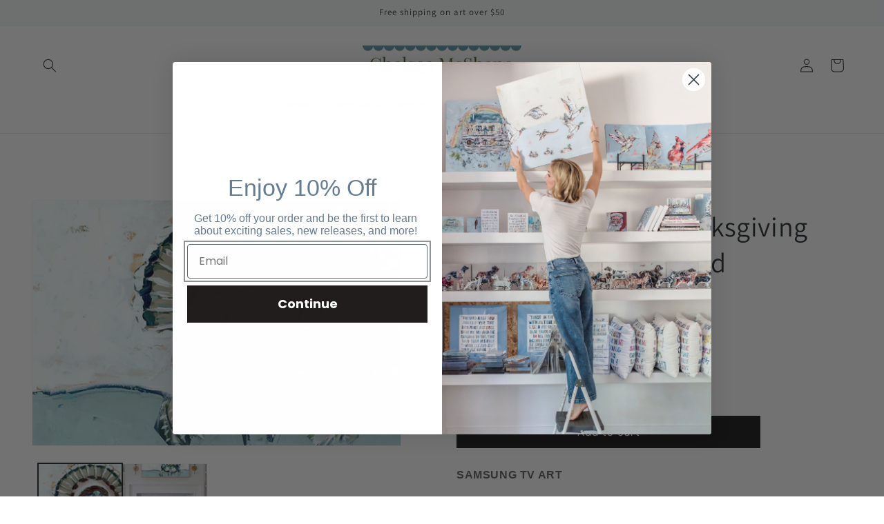

--- FILE ---
content_type: application/javascript; charset=utf-8
request_url: https://searchanise-ef84.kxcdn.com/preload_data.0H2q7d4u8M.js
body_size: 10533
content:
window.Searchanise.preloadedSuggestions=['golden retriever','dog ornament','golden doodle','black lab','acrylic ornaments','dog ornaments','australian shepherd','german shepherd','yellow lab','noah’s ark','shih tzu','last supper','chocolate lab','christmas ornaments','ole miss','bible verse','french bulldog','bernese mountain dog','taking off','acrylic shelfie','king charles cavalier','great dane','cocker spaniel','cavalier king charles','border collie','black dog','texas tech','boston terrier','auburn tigers','great pyrenees','mini dachshund','goldendoodle ornament','basset hound','german shorthair pointer','doodle ornament','mini schnauzer','georgia bulldog','acrylic block','springer spaniel','texas a&m','butterfly art','dog print','pit bull','english bulldog','jack russell','cat ornament','legacy meal','game day','on paper','english setter','yorkie ornament','florida state','mallard duck','south carolina','goldendoodle acrylic','noahs ark','texas longhorns','brittany spaniel','english springer spaniel','bernedoodle ornament','clemson tiger','nativity set','blue heeler','acrylic dogs','english cocker spaniel','australian shepherd ornament','boxer ornament','acrylic blocks','german shorthair','christmas acrylics','black labradoodle','notre dame','taylor swift','cava poo','penn state','mississippi state','dancing with jesus','bernedoodle with','boykin ornament','golden doodle ornament','frenchie ornament','white dog','white lab','angel ornaments','rhodesian ridgeback','the last supper','ohio state','florida gator','nc state','australian shepherd red','rough collie','siberian husky','poodle ornament','yellow lab ornament','newfoundland ornament','framable card','yorkie acrylics','university of tennessee','bible verses','vizsla ornaments','noah\'s ark','pit bull ornament','dachshund long-haired','university of oklahoma','alabama elephant','red lab','humming bird','westie ornament','old english sheepdog','lab ornament','acrylic chihuahua','black poodle','schnauzer ornament','labrador ornament','acrylic nativity','maltipoo white','chocolate labrador','ornament all','golden retriever light','great white pyrenese ornament','horned frog','mahjong christmas','lsu tiger','set of 2','acrylic ornament all ornaments are','german shorthaired','black doodle','black lab ornament','chihuahua light','fish ornament','yellow jacket','corgi ornaments','canvas print','dog shelfies','fish print','university of south carolina','ole reb','husky ornament','black cat','king charles','oklahoma state','all dogs ornaments','mahjong ornament','wirehaired pointing griffon','virginia tech','scottie dog','boston terrier ornament','silver lab','on canvas','nursery art','cavapoo ornament','shiba inu','english golden retriever','weimaraner dog','paper prints','georgia tech','saint bernard','black pug','cardinal acrylic','the clubhouse','peace on earth','golden retriever ornaments','basset hound ornament','corgi tri','abstract prints','jesus loves me','rat terrier','pug fawn','maltese ornament','arkansas razorback','white labradoodle','shih tzu ornament','wake forest','beagle ornament','tiny wings','pomeranian ornament','university of kentucky','white dogs','english cocker','aussie ornament','florida gators','turkey bird','aussiedoodle standing','ms bulldog','chihuahua black','black pomeranian','unc ram','dachshund blonde','christmas acrylic shelfies','australian shepherd blue merle','angel acrylics','set of 4','cockapoo ornament','mini aussie','duck season','pinky pig','red dachshund','blue herons','mallards calling','bull terrier','southern raised','pitbull ornament','rottweiler ornament','mallards in flight','great pyrenese ornament','red golden retriever','game day art','raid & rally','rodeo cowboy','mound party','8x10 prints','college acrylic block','college mascot','pomeranian apricot','border terrier','wall art','app state','bird dog','north carolina','butterfly of hope','soaring high','canvas 30x40','staffordshire terrier ornament','dog art','chow chow','maltese short haired','shop all','aussie doodle','nativity ornament','samsung tv','university of georgia','black and white dog','numbers verse','tennessee smokey','french bulldog ornament','gameday acrylic','noah’s arc','cat acrylic','tiger shelfie','chocolate labradoodle','bernese mountain','cavalier king','nativity acrylic','maltipoo ornaments','hound dog','black goldendoodle','tabby cat','fish ornaments','ohio buckeyes','pug ornaments','english pointer','8x8 art','acrylic weimaraner','corgi blonde','great dane ornament','black and tan','american bully','university of virginia','auburn ornament','labradoodle ornament','poodle acrylic','golden eagle','red raider','golden retriever ornament','duck sale','pomeranian white','german pointer','ducks on paper','east carolina','bunny girl on paper','noah’s ark iii','horse ornament','jolly ole soul santa','university of texas','kansas jayhawk','boxer acrylic','set of 3','always with you','mah jong','framable cards','schnauzer or','frame tv','trucker hats','university of alabama','newfoundland black','mini golden doodle','bulldog ornament','golden retriever red','legacy meal l','hunting dogs','university of','santa acrylic','red fox lab','black dog ornament','ruby king cavalier','gold bamboo','pistol pete','true aim','taking off print','take flight','edgy shirt','german shepherd ornament','cardinal ornament','last supper framed','kentucky wildcats','dachshund ornament','wirehaired griffon','bull dog','yellow labrador','bible verses prints','long haired dachshund','black cocker spaniel','golf art','yorkie light','acrylic frame','yorkshire terrier','angel ornament','american staffordshire','tiger blues','tv download','8x10 animal print','butterfly kisses','black labrador','spring series','black and white','hooked on you','sea turtle','free flying','for this child','ohio state buckeyes','canvas art','butterfly ornament','white poodle','chocolate lab ornament','tiger blue','golden ornament','maltipoo apricot','white boxer','together again','coastal mallards','english spaniel','noah ark','mississippi state bulldog','raid and rally','original westie','bible verse print','paper verses','acrylic frames','dancing with jesus canvas','elephant acrylic','girl nursery','noble lion','shelfie college','german wire-haired pointer','framed legacy','duck ornament','digital download','clemson university','taking off canvas','the masters','acrylic cross','dog acrylic','legacy meal ii','pink duck','butterfly wishes','goldendoodle black','a & m aggies','colonel reb','siberian husky ornament','st bernard','gsp pointing ornament','german shorthaired pointer','true grit','cardinals acrylic','acrylic art','always together','mini poodle','blue marlin','doodle black','jay girl','acrylic wall art','indiana university','old reb','game day sweaties','tiger hat','acrylic ornament','rainbow trout','duck art','dog canvas','english springer','tar heel','on pointe','bulldog hat','red golden','numbers print','acrylic bunnies','faithful cross','duck print','husky dog','white dogs acrylic','ornaments dog','acrylic christmas ornaments','penn state nittany lion','red ornament','australian dog','black dogs','pointe ballerina','lsu tiger ornament','mountain dog','missouri tiger art','large in','tiger ornament','bless you','oklahoma state cowboys','baby 1st','bulldog maroon','bulldog red','and perfect','red fish','wolfpack ornament','horse acrylic','longhorn canvas','follow your path','red bird','teddy bear','promise keeper','dog english setter','gone fishing','all ornaments','mini bernedoodle','acrylic christmas','sheep dog','santa sweatshirt','raider red','texas a&m ornament','white goldendoodle','blue merle','pug black','german short','fox red','lab yellow','dachshund black','white german shepherd','fish acrylic','angel acrylic','the you','doodle acrylic','blue heeler ornament','tiger purple','bluetick coonhound','christmas sale','white schnauzer','vizsla art','white golden retriever','uga ornament','white husky','goldendoodle black shaggy','doodle shelfies','sports balls','tiger gold','nc wolfpack','here we go again','university of houston','taking off pink','mallard ducks','king charles ornament','college ornaments','pointer ornament','noah’s ark on paper','golden doodle red','blue heron','lab print','rose in the dust','frenchie blonde','memphis tiger','bass print','pineapple sunrise','cavapoo acrylic','goldendoodle chocolate','cockapoo shelfie','marsh migration','ut austin','black dog shelfies','cast and blast','dogs ornament','wire haired jack russell','wildcat ornament','pitt ornament','ragdoll cat','santa canvas','st bernard ornament','arkansas razorbacks','min pin','tennessee hound ornament','snow man','ornament stand','cavalier ornament','german short haired pointer','golden retriever light ornament','golden retriever dark ornament','print set','36x36 canvas','blue devil','light of mine','baby girl','nittany lion','ms state','fsu ornament','christian art','noah’s ark v','maltese long haired','floating frame','fish art','long haired','set of 2 print','university of florida','bunny hunnies','30x40 art','tri color','shore searching','wood duck','paper set of 2','ornament christmas','golden doodle acrylic','missouri tigers','smu mustang ornament','tennis ornament','mini doberman','poodle or','frame card','turkey ornament','lab chocolate','long chihuahua','cocker spaniel ornament','black ornament','striped wagon','purple tiger','dog paper','custom dog','southern miss','mizzou tiger','golf ornament','longhorn shelfie','butterfly wishes canvas print','this light of','nursery boy','great pyrenese','soaring high on canvas','custom prints','white golden','acrylic sale','light golden','state university','old english','psalm 93 4 pink','duck canvas','bible verses canvas','rodeo roper','new york','clemson ornaments','fresh start','shar pie','white and dog','red lab ornament','white westie','mini australian shepherd','animal acrylic ornaments','lab dog','fox ornament','gsp ornament','maltese short','cat ornaments','black animals','cream golden','american staffordshire terrier','red dog','cockapoo blonde','ohio university','mahjong chic','cross ornament','alabama ornament art print','18x18 paper','black and white frenchie','white cat','gator sweatie','small dog','tiny wings i acrylic','bunny girl','tennessee ornament','taking off paper','boxer print','goldendoodle classic ornament','spring series xxii','elephant ornament','sunday blues','university of mississippi','turkey prints','mustangs acrylic','poodle apricot','noah\'s ark iii','acrylic border collie','acrylic labradoodle','journey together','university of kansas','dog gold','children dancing with jesus','noahs arc','deer print','trout acrylic','mallards and','dog ornam','high point','joshua print','dog acrylics','nature’s beauty','golf clubs','rodeo ruckus','long hair','gator ornament','college of','rod & reel','new southern raised','gator girl','spirit rider','graduation bulldog','newfoundland dog','white dog acrylics','hand signed','gsp dog','recommend sizing','terrier ornament','white labrador','bull mastiff','german short haired pointer ornament','english bulldog ornaments','seminole ornament','chow chow ornament','frenchie blue','black german shepherd','labradoodle chocolate','last suppers','university of north carolina','black dog ornaments','acrylic holiday','black small dog','sale abstracts','red raider ornament','australian shepherd black and white','chocolate doodle','nativity print','to protect you angel','gameday ornaments','black shepherd','tv art','pickle ball','pointing griffon','when you','seminoles acrylics','jeremiah pink','arkansas pinky pig','peace on earth canvas','lab white','texas tec','small black dog','german short hair','gameday cards','shi tzu','restoring hope','bible verse art','hound shirt','dog prints','black doodle ornament','last supper canvas','white shepherd','in the','lab red','waterfowl in baby blues set of 2','olde english bulldog','proverbs 3 5-6 pinks on paper','lab black','to protect you','golden lab','bear shelfie','coastal mallards print','pitbull abstract','paper verse','va tech','white doodle','psalm 93:4 on paper','red fox','acrylic wolf','floating frames','acrylic dog','11x14 vertical','noahs ark v','carrying hope','kansas city','mini goldendoodle','tiger shirt','golden retr','blue corgi','for i know','poodle black','the legacy meal','blue birds','duck paper','last meal','forever young','the blessing','bird paper','crab ornaments','acrylic dog ornaments','dog christmas ornaments','greeting card','acrylic saint bernard','rainbow unicorn','border collie ornament','duck painting','sports team','texas ornament','cats ornament','bird ornament','red shelfie','golden retriever acrylic','brindle dog','demon deacon','acrylic art christmas','acrylic shelfie angels','english golden','wake forest deacon','ou ornaments','lab doodle','first christmas','springer spaniel dog','chihuahua ornament','bernese moutain','lion ornament','bass ornament','bernese ornament','abstract art','bullmastiff fawn','mini black doodle','duck nursery','this light','baseball ornament','bamboo last','doodle gray','santa ornament','black and white goldendoodle','game day shelfie','numbers canvas','tar heels','noah’s ark on canvas','baby ornament','legacy meal canvas','butterflies of hope','red goldendoodle','bunnies print','rev hat','natures beauty','speckled trout','clemson art','bamboo frame','golde doodle ornament','black and white doodle','lucky charm','bible verse pinks','prints for','blue safari','taylor swift quote','fine art prints','carry courage','ducks 30x30','all american','golden red','lab shelfie','english sheepdog','cavapoo blonde','girls nursery','hip hap hop','devil dude','college acrylic ornament','noahs arc ii','chasing rainbows','coastal mallard','black great dane','ms acrylic','blue on paper','wirehaired pointing','burl wood frame','small doodle','golden retriever dark','acrylic angels','smokey dog','30x40 numbers','shih tzu with','hound ornament','set of two','auburn edgy shirt','bunny love','cross acrylic','fabulous flamingos','saving grace','he saved cross','butterfly paper','card packs','black chihuahua','of sale','last suppe','set if 4','virginia university','white and','black boxer','choosing joy','tabby cat ornament','bucky acrylic','pink ornament','pug ornament','longhorn ornament','bernese mountain dog ornaments','southern methodist','or aments','blue frenchie','frenchie black','bible verse ornaments','cocker spanie','paper print','mini doodle ornaments','black schnauzer','new beginnings set','bunny shelfie','acrylic floating frame','retriever red','dog custom','german ornament','christmas dog or','wire haired','meal i','mini doodle','king charles cavalier ornament','black and white cat','missouri tiger','ruby cavalier','golden doodle black','white border collie','texas tech christmas ornament','short hair','golden or ament','legacy meal i','baby’s first ornament','teachers gift','turtle ornament','doodle paper','gsp standing ornament','goldendoodle classic','goldendoodle white','boston college','yellow dog ornament','university of arkansas','turkey acrylic','water ornament','german short hair pointer','last supper ornament','acrylic cardinal','duck prints','black golden','tiger sweatshirt','seahorse ornament','sale acrylic','hound dog ornament','sea hawk','ginger tabby','coastal ornaments','spaniel english','corgi ornament','noah’s ark i on paper','framed last supper','mini poodle or','yellow jacket acrylic','nursery canvas','frenchie brindle','english setter light','thank for','cards all','white lab ornament','the bless you','jeremiah blue','ginger cat','legacy meal acrylic','black tri','german s','be gel','long horn','purple orange','south carolina hat','western art','south florida','duck krausing','tan dog','email info','auburn tigers sweatshirt','texas longhorn','french bulldog print','bulldog shirt','english sheep dog','tcu sweatie','acrylic verse','noah ark iii','canvas frame','ducks and fish','print on paper','black aussiedoodle','t shirt','16x20 paper','carolina university','gameday shirt','club house','true aim ii','frenzy love','tiny angels','alabama ornament','university of louisiana','butterfly ii acrylic shelfie','silky spirit','as of 4','butterfly acrylic','shirt edgy\'s','boston terrier print','horned frog edgy','texas a m','english retriever','doodle print','shorthair pointer','red elephant','speckled seatrout','doodle chocolate','dog white','mini australian','frenchie white','fish set','german short haired pointer print','university of south','green frame','acrylic black chihuahua','lab acrylic','peace on earth i','acrylic dogs black','dogs acrylic','last s','noah\'s ark i 10x8 joshua verse 8x8','set of 6','orange ornament','acrylic golf','dogs canvas','sample sale','texas christian','sea trout','noah’s ark i','set of 4 prints','university of tn','terrier black','sweet soul on canvas','acrylic frog','german short-haired','cat shelfie','acrylic duck','striped cat','bass acrylic','jesus the','duck calls','you are my','dog on canvas','moody mallard','blue and pink','standing dog','lion print','wall acrylics','wall mount','promise keeper acrylic block','deer and mallard','art for frame tv','aim true set','all baby a','va tech ornament','blenheim cavalier','white bulldog','yorkie black','great pyrenees ornaments','white scottie','mini doodle ornament','cock spaniel','how to add to the frame','dog or ament','duke acrylics','all state ornament','mini pin','boomer sooner','staffordshire bull terrier','hummingbird ornament','german shorthair pointer ornament','university of arizona','christmas acrylic ornament','goldendoodle shelfie','wire haired griffon','nursery animals','husky dog ornament','fox red lab ornament','blue mallard','make your own','to the dogs','white german','brown golden','english bulldog ornament','animal print','frenchie fawn','mini schzcoab-s-1','yellow lab ornaments','bulldog sweatshirt','australian shep','ornament english','dog with shirt','teacher ornament','english mas','baby\'s first christmas','american bull','mini aussiedoodle','black poodle ornament','ull ornament','yellow art','painting of','bull te','dog shelfie','mallards on flight','fish paper','canvas supper','supper paper','meal paper','osu cowboys','english pointer orange','oklahoma ornament','lab silver','black sale','bull mastif','animal acrylics','acrylic animal','english black','gone fishing ornaments','ornament golden','hokie bird','baby boy','email copyright--all','canvas last supper','taking off pinks','mini dachshund ornaments','tri mini australian shepherd','white dachshund','mini basset','cancer ribbon','golde doodle','blue tick coonhound','mini golden','take flight mallard','new beginnings','bulldog ornaments','wire haired pointer','red doodle ornament','doodle black and white','pomeranian black','blue ornament','tiger orange','dog lab christmas or','cocker spani','cavalier tricolor','australian tri','blue ornaments','tricolor cavalier','cowboy art','blue merle australian shepherd','on print','sports ornament','jack russel','fawn frenchie','original duck','white terrier','south carolina art','black and tan dachshund','doodle black and','framable seminole','legacy meal ornament','doodle mini','last supper art and card','car art','duck krausing on paper','purple dog','ornament tarheels','black cocker','auburn tiger ornament','the nativity','great pyren','the last','german wirehaired','doodle white and','christmas canvas','gray dog','german shep','gold doodle','gold legacy','numbers neutral','than the','acrylic labrad','auburn tiger','dove ornament','gift cards','fsu shirt','black cocker spani','black lan','bulldog tshirt','christmas sweaties','king cavalier','lsu ornaments','dachshund shelfies','canvas print noah’s ark','wall print','car ornament','dolly drumstick','black large','blue heron print','tiger gold shirt','bible verse prints','kentucky wildcat','black and doodle','noah’s ark 11','ducks canvas','moody mallards','painting for a','bulldog abstract','goldendoodle blue bow','goldendoodle red','5-7 art print','black dachshund','wei araner','ut shirt','tiger hattie','australian shepher','ole miss shirt','spiritual canvas','maroon bulldog','butterfly cancer','shorthaired pointer','uga shirt','framable art','masters all','german sh','cowboy hat','texas a and m','duck hat','cardinal on paper','noah\'s ark ii','ducks pink','girl and','psalm custom','black hat','gold retriever','noah’s ark 3','ohio st','dog shirt','black lab shelfie','hip hap','paper noahs','black and tan cavalier','peace on earth 1','the rod fathers','large wall art','university of south florida','ornament goldendoodle','noah ark print','red lan','first do','australia shepherd','tiny wing','he saved','8x8 taking off','pinks on paper','taking off in pink','blue marlin acrylic','texas am','canvas bible verse','framed art','english springer spanie','spring set','t shi','noahs ark iii','animal block','blues on paper','the horned frog','longhorn edgy','hunting & fishing','noah’s ark v canvas','proverbs acrylic','numbers acrylic','golden retriever art','angel shelf','true aim set of 3','pink prints','golden doodle pink','psalm 93:4 on paper × 1','baby girl nursery','verses on paper','james 1:17 pink','true am i','verse on paper','texas a','pink verse','ducks on call','animals set of 4','buckeye acrylic','seminole acrylic','black lab print','my german shorthaired','butterfly love','noah’s arc iii','noah\'s ark v','noah\'s ark on paper','mound party canvas','golden retrieve','jesus loves','pink ducks','legacy meal sale','soaring high canvas','acrylic dog black lab','rod and reel','blue bird','crazy love','state acrylic','university of the south','bc state','true aim 1','flower garden','always with you acrylics','doodle red','bunnies set','noah\'s ark v print','noah\'s ark canvas','hippo love','doodle blue bow','golden doodle blue bow','joshua blue','canvas prints','fishing lures','acrylic shelfie college','acrylic floating','hopeful hands','noah v','golf course','noah’s ark canvas','in flight','dancing with','college shelfies','tarpon tuna','black drum','carolina ornaments','breaking even','verse pillows','mallard 8x10','with dogs','noahs ark canvas','mizzou tigers','fish canvas','wholesale cowboy','butterfly prints','affixed to the acrylic block','bulldog artwork','crab print','long hair chihuahua','unc rams','white french','seatrout acrylic','old rebels','frenchie black and white','mini acrylic','acrylic angel','tiger blues standing','tiger trucker','canvas mallard','deer ornament','deer ornaments','large christian','dog set','16 x 20 paper','mallard hat','wall mounts','wall mounta','large abstract','sports paper prints','of ohio','black mini poodle','acrylic shelfie butterfly','go blue','southern raised paper','dog ornament goldendoodle','hunting acrylic','georgia bulldog shirt','acrylic sheepdog','and perfect gift','proverbs acrylic block','black hound','flying ducks','all cat ornaments','acrylic frames with','ornament doodle white','ornament long haired dachshund black & tan','soaring wings','cowboy ornament','cocker spa iel','frameless art','numbers pink on paper','oral eta','ole miss ornament','bernedoodle blue','noah’s ark i on canvas','bass fish','no state','german haired pointer','duck mallards','mallard and trout','tiger tops','tri cavalier king charles','fish on paper','oklahoma sooners','australian black','dog bulldog','mini dog','north state','shih tzu on','american do','boys nursery art','university of southern','pyrenees ornaments','kansas university','bulldog sweatie','lab red fox','aussie doodle ornament','black lab ornaments','jesus ornaments','christian ornaments','french bulldo','irish shelfie','setter dog','lab white mini','white mini','nativity ornaments','dog maltese','doodle and','tan cocker spaniel ornament','last supper download','promise keeper on acrylic','german short haired ornament','set of 4 abstract','dog black white ornament','gold frame','university of north texas','german shepherd shelfie','a ornament','south carolina ornament','cat shelfies','true aim i','retriever print','light chihuahua','pennsylvania acrylic','animal ornaments','8 x 10 prints','corgi shelfie','yellow dog','boston bl','mini bulldog','golde retriever ornament','clemson shelfie','and white cocker spaniel','red bird ornament','numbers ornament','ragdoll white','gsp frame','black pug ornament','deer and bass','coon dog','terrier gold','to display','chocolate oab','frame nativity','american athlete','noahs ark 1','white poodle ornament','mini golden retriever','aub tiger blues','the nativity samsung download','nativity frame','georgia bulldog sweatshirt','free shipping','golden retriever gold','nativity download','frame tv download','terrier or ament','noah’s arc i','frame art','gift card','ornament small','shaggy goldendoodle','mini australian shepherd ornament','red golden ornament','white pug','labrador acrylic','print nativity','basset hou d','russell wire-haired','husky white','german or','univ of tn ornament','univ of tn','white shih','sweatshirt pirate','small dog ornament','ornament ball','acrylic pete','boxer black','yellow lab canvas','amen corner','poodle white ornament','pug on paper','university of ky','longhorn prints','black newfoundland','custom ornament','shih tz','king charles black and tan','doodle or am','cat white','bl ack cocker','black lab acrylic','ornament verse','black tan','lion canvas','take flight set of 2','the legacy meal 1','english cocker light','numbers on canvas','black bull','baby gifts','black golden doodle','raid rally','yellow jacket ornament','tri corgi','orange dog','american dog','chelsea mcshane art golden retriever light ornament','dancing with jesu','white cocker spaniel','shih tzu dogs','hand ornament','horse canvas','safari animals','gsp art','light blue acrylic','red or doodle shelfies','golden retriever ornamen','golden doo','black goldendoodle acrylic','schnauzer acrylic','city ornament','tiger ornaments','black and white australian','chihuahua ornaments','english la','duck hunt','black and','retriever light','australian blue','black goldendoodle ornament','woodland animals','noah’s ark print','noah’s ark 111','golden sweatie','art with floating','hope ornaments','christmas ornament angels','cocker print','raider red ornament','wire haired german','santa acrylic block','ornament dog','butterfly 1 ornament','ornament mahjong christmas','tiger gold sweatshirt','dog hat','mini black doodle ornament','and white corgi','golden doodle white','black labradoodle with bow','noah\'s ark print','tennis ball','chocolate doodle ornament','german shepherd white','yorkie acrylic','doll ornament','lay tiger','cat shelf','duck acrylic','trust him','goldendoodle bow','black & white','pitbull on','free flyin','lab christmas','french bu','red australian shepherd','german wirehair','black and white ornament','acrylic shelfies','lack white doodle','university of pennsylvania','shi poo','spiritual crosses','red lab dog','white english','dance ornament','flying high','ornament lab','ornament frenchie','poodle ornaments','mountain do','ohio no','doodle ornamen','tri ornament','doodle and white','old english bulldog','hip hop','light blue','black shaggy','mini block','chocolate goldendoodle ornament','black tri australian','cavapoo and','blonde ornament','angel shelfie','black yorkie','looking ahead','boy nursery','rainbow ornament','terrier eye','alabama acrylic','german hair','red golden doodle','cocker tri','angels acrylics','australian ornament','buck ornament','univ geor','pinky pig card','turkey print','fishing nursery','the canvas','black terrier','golden retriever of','noahs ark paper','my only','large bass','paper cardinal','black and white tri','border aussie','sea horse','last supper chelsea','maltese dog ornament','bible on canvas','large art','mallard in flight','german shop','mini yorkie','lab abstract','giclee print','dachshund ornaments','last supper print','giglee prints','tri color dog','butterfly kisses giclee print','tricolor dog','gray doo','cavapoo blonde with','goldendoodle with purple','at bernard','shorthair ornament','dog card','black and white english spaniel','golden doodle with pink bow','house ornament','memphis tigers','peace on eart','and white doodle','rebel hat','english cocker tri','heavenly angel','red drum','cocker spaniel black','mini collie','black golden retriever','lab light','tiger yellow purple','auburn acrylic','english cocker spaniel black','mini doodle red','nursery dog','bird dogs','protect angel','mini american','always be with you','german shorthair ornament','saint been','golden doodle with pink','last supper gold frame','white retriever','dog hound ornaments','col reb','german shorthair ornaments','ms state bulldog','doodle and black','mr c','golden light','ram ornament','butterfly hope','please email','numbers block','golden retriever large','yellow lab acrylic','english bulldog print','golden brown','red la','light yorkie','black white doodle','golden retriever black','longhorn acrylic','here we','apricot poodle ornament','dachshund acrylic','doodle blue','ornament german short-haired','print duck','tri mini australian','blue mini australian','male angel','white chihuahua','bunny ornaments','longhorn christmas ornament','green or pink','tiger framed','red and white','golden retriever dark on paper','chihuahua print','german short-haired pointer','dancing with angels','cast blast','poo orname','gsp ornaments','ornament horse','frenchie bl','red bord','the one','labra doodle','french bulldog acrylic','auburn card','loved one','white & black frenchie','noah’s paper','collie print','fawn bulldog','retriever ornament','black & white poodle','legacy acrylic','ole miss reb shirts','small dog acrylic','christmas bulldog','cavalier black','dog artwork','springer spaniel ornament','the clubhouse paper','blue butterfly','blue butterflies','noah’s ark ii','noahs ark i','aim i','love is patient','bernese mount dog','poodle white','christmas art','hound sweatie','ole mississippi','ole reb sweatshirt','of trout fish','last supper on paper','georgia bulldog acrylic','hummingbird print','pink pig','cat print','red ls','christmas cards','drum fish','gone fishin','numbers blue','the last supper ornament','noah’s ark 1','spaniel ornament','of arizona','long haired cat ornament','auburn tiger acrylic block','alabama elephant acrylic block','georgia bulldog ornament','on the mound','seminole hat','black oab','tech ornaments','bird dog print','sale noah','sale bunny','acrylic noah','room art','nativity cards','acrylic bunny','nursery pack','purple sale','black cocker spaniel ornament','mini staffordshire','natures beauty canvas','legacy meal ii acrylic ornament','black white','white lab mini','mallard paper','pointer pointing','canvas pinks','acrylic tiger','dachshund long hair','set two','angel prints','blue devils','notre day','maltese long-haired','black and white bulldog','chocolate and white','noah acrylic','noah’s ark paper','white car','of fox','last supper legacy 11','bamboo gold legacy','bless you and','me tucky','springer ornament','butterfly i','gold tiger','acrylic jesus','light retriever','lion hat','golden retriever white','georgia state','numbers 6:24-26 on canvas','dane ornament','lion shirt','print bulldog','doodle ornaments','mini shelfie','lucite crosses','ole miss ornaments','black an white','mallards on paper','tiger purple & orange','chelsea mcshane','long hair cat','light terrier','numbers acrylic block','black tan long haired dachbtco-s-1','girl jayhawk','girl jayhawks','angel to protect','bulldog art','south carolina orn','legacy meal vi','tiny wings iii acrylic','preston gravy acrylic','white house','bulldog red hat','cancer awareness','supper or','ole red','ha tech','to tech','pug black mini','al elephant','ram cards','german sho','black pugbabco-s-1','bear hat','the blessing print','border pap','australian black and','butterfly on canvas','charles blenheim','acrylic florida','georgia sweatie','free flying an','canvas set','canvas painting','tiger sweatie','black bulldog','state ornament','and white gsp','art print','tiny wings i','alabama art','cowgirl soul','first order','longhorn hattie','red australian','jolly ole','florid state','bulldog white','bulldog english','arkansas hat','butterflies cancer','razorback hat','purple & orange tiger','hop hap hop','red retriever','pug shelfies','bulldog sign','longhorn sweatie','german pointer ornament','german shorthair pointer standing','acrylic abstract','butterflies of','three birds','verses on canvas','trucker style','angel baby','ga tech','ram hat','golden purple','corgi acrylics','duck mound','wild at','fsu edgie','game day edgies','big red','german haired','german shepherd acrylic','razorback shelfie','tiger auburn blue','wall large art','golden doodle chocolate','the club house','arkansas shirt','all acrylic shelfies','kansas state','smu hat','hat bulldog','ark with','burl frame','doodle white','sea glass','how to frame','noah\'s ark acrylic','heavenly angel male','uf shirt','tcu sweaties','florida gameday','pink canvas','peace earth','game cock','buck hat','noahs art','pinky pig trucker hat','smu shirt','tiger tshirt','of four','sweet soul','tiger art','t shirts','red hound','dog short','faithful cross acrylic','golden ret','pinks on canvas','you and','lab shirt','yellow ornament','cocker sp','tiger purple and orange','cavapoo light with pink bow ornament','soaring wall','wings ornament','last meal 36x24','black and white lab','jesus loves me blue','bernese mountain dog or','small black','jack russ','baby’s 1st','auburn university','sweet swiftie','acrylic bible blocks','auburn shelfie','queen elizabeth','duck artt','butterfly canvas','gameday razorback on','chi o','noahs ark ii','mallard ornament','bucky ornament','this to','noah ark ii','promise keeper canvas print','frame s only','hip hop bunny','arkansas children','gift note','green glaze frame','corgi on paper','paper signs','follow your','fish set of 3','bible verse paper','bulldog red shirt','burl wood','doodle ornament the','butterfly block','wild cat','nursery numbers','cat acrylics','hat sample','jesus dancing','dachshund on paper','mini spiritual','labrador print','du k','dog shelfies bernese','mallard painting','jolly ole soul','german short-haired pointing ornament','ole red edgy','bulldog edgy','tiger purple edgy','rev edgy','bulldog print','noah\'s ark paper','big al','blue tiger','german short pointer','dog on print','fox shelfie','sets of 4','always with you cardinal','da hshund','florida ornament','maroon bulldog shirt','spirit edgy','easter shelfie','marlin canvas','canvas spaniel','taking off on canvas','acrylic bible verse blocks','pink birds','long hor','pink and green','acrylic paper','haired pointing','state of','beauty on','noah ark v','ark iv','univ of florida','college acrylic','acrylic fish','the clubs','dancing jesus','la tiger','black spaniel','u of m','duck pinks','bulldog with purple','the supper','baby acrylic','texas edgy shirt','louisiana the','gold fluted frame','purple and yellow','bulldog acrylic','southern university','dachshund long','11x14 horizontal','canvas of fish','english co','aussie art','tiny wings ii on paper','bible verse pink','canvas dancing with jesus','tiny wings iii','tiny wings ii','sale dancing with jesus','framed canvas','is my','you angel','acrylic bible','set of three','proverbs blues on paper','noah\'s ark v on paper','legacy meal i on canvas','acrylic black dog','cowboy ruckus','blue heron on paper','noah arc','bunny print','drum and flounder','duke sale','pink butterflies','the golf course','duck duck','abstract bulldog','original wildcat','legacy meal xii','golden retriever dark paper','university of at','legacy meal acrylic block','preston gravy','pink flight','legacy samsung','carry courage on paper','mallard migration','noah’s arks','white lab on canvas','of three','your will','bunnies 14x11','blue dog','canvas fish','last supper acrylics','for i the','duck season on','let your','8x8 can','sweet soul on paper','noahs ark on paper','lab-red fox','here we go','black la','or ament','dog light','acrylic shelf','short ornament','noah\'s ark 8x10','horned fro','noah art','black small doodle','verses canvas','cocker s','joshua verse','on haired dachshund','single mallard','pink heron','always to','tiny wings iii am acrylic','noahs ark v on paper','the waking','follow your path print','fish and ducks','australian do','sets if 2','sets if 2 ducks','sets if 2 day','hooked on you frame','hound edgy','legacy meal 2','light ornament','dachshund abstract','shepherd red','framed duck','framed prints','always with you canvas','i can do','reworked legacy','black charles king cavalier','shih tzu with bows','red labradoodle','this is the day','chasing the horizon','classic doodle','set of four','numbers a','30 x30 canvas','swan lake','always with you 10x8 packs','state shelfies','acrylic cross to','bulldog fawn','mustang ornament'];